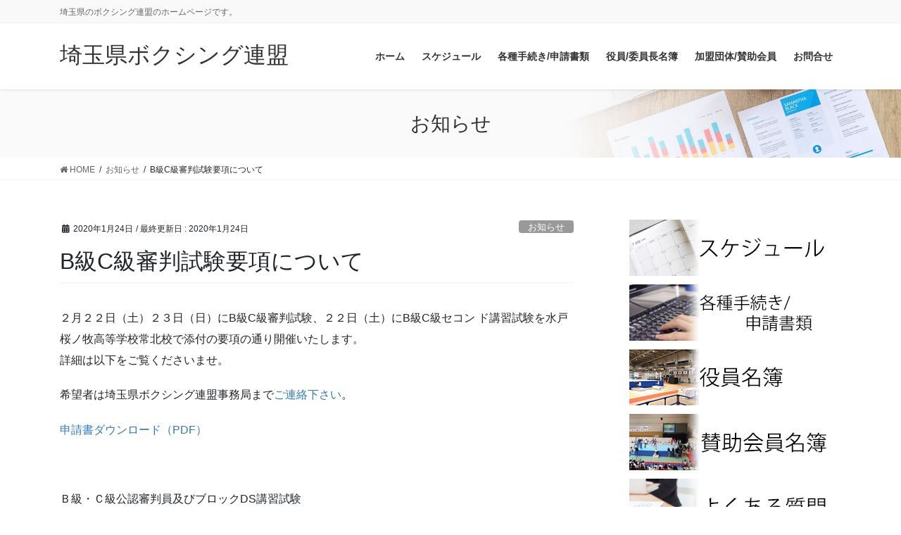

--- FILE ---
content_type: text/html; charset=UTF-8
request_url: https://box-saitama.jp/archives/2801
body_size: 69771
content:
<!DOCTYPE html>
<html lang="ja">
<head>
<meta charset="utf-8">
<meta http-equiv="X-UA-Compatible" content="IE=edge">
<meta name="viewport" content="width=device-width, initial-scale=1">
<!-- Google tag (gtag.js) --><script async src="https://www.googletagmanager.com/gtag/js?id=UA-31206314-5"></script><script>window.dataLayer = window.dataLayer || [];function gtag(){dataLayer.push(arguments);}gtag('js', new Date());gtag('config', 'UA-31206314-5');</script>
<title>B級C級審判試験要項について | 埼玉県ボクシング連盟</title>
<meta name='robots' content='max-image-preview:large' />
	<style>img:is([sizes="auto" i], [sizes^="auto," i]) { contain-intrinsic-size: 3000px 1500px }</style>
	<link rel="alternate" type="application/rss+xml" title="埼玉県ボクシング連盟 &raquo; フィード" href="https://box-saitama.jp/feed" />
<link rel="alternate" type="application/rss+xml" title="埼玉県ボクシング連盟 &raquo; コメントフィード" href="https://box-saitama.jp/comments/feed" />
<meta name="description" content="２月２２日（土）２３日（日）にB級C級審判試験、２２日（土）にB級C級セコン ド講習試験を水戸桜ノ牧高等学校常北校で添付の要項の通り開催いたします。詳細は以下をご覧くださいませ。希望者は埼玉県ボクシング連盟事務局までご連絡下さい。申請書ダウンロード（PDF）&nbsp;Ｂ級・Ｃ級公認審判員及びブロックDS講習試験セカンドＢ級・Ｃ級講習試験について１　日　程Ｂ級・Ｃ級公認審判員及びブロックDS講習試験※２０分前から受付令和２年" /><script type="text/javascript">
/* <![CDATA[ */
window._wpemojiSettings = {"baseUrl":"https:\/\/s.w.org\/images\/core\/emoji\/16.0.1\/72x72\/","ext":".png","svgUrl":"https:\/\/s.w.org\/images\/core\/emoji\/16.0.1\/svg\/","svgExt":".svg","source":{"concatemoji":"https:\/\/box-saitama.jp\/wp-includes\/js\/wp-emoji-release.min.js?ver=6.8.3"}};
/*! This file is auto-generated */
!function(s,n){var o,i,e;function c(e){try{var t={supportTests:e,timestamp:(new Date).valueOf()};sessionStorage.setItem(o,JSON.stringify(t))}catch(e){}}function p(e,t,n){e.clearRect(0,0,e.canvas.width,e.canvas.height),e.fillText(t,0,0);var t=new Uint32Array(e.getImageData(0,0,e.canvas.width,e.canvas.height).data),a=(e.clearRect(0,0,e.canvas.width,e.canvas.height),e.fillText(n,0,0),new Uint32Array(e.getImageData(0,0,e.canvas.width,e.canvas.height).data));return t.every(function(e,t){return e===a[t]})}function u(e,t){e.clearRect(0,0,e.canvas.width,e.canvas.height),e.fillText(t,0,0);for(var n=e.getImageData(16,16,1,1),a=0;a<n.data.length;a++)if(0!==n.data[a])return!1;return!0}function f(e,t,n,a){switch(t){case"flag":return n(e,"\ud83c\udff3\ufe0f\u200d\u26a7\ufe0f","\ud83c\udff3\ufe0f\u200b\u26a7\ufe0f")?!1:!n(e,"\ud83c\udde8\ud83c\uddf6","\ud83c\udde8\u200b\ud83c\uddf6")&&!n(e,"\ud83c\udff4\udb40\udc67\udb40\udc62\udb40\udc65\udb40\udc6e\udb40\udc67\udb40\udc7f","\ud83c\udff4\u200b\udb40\udc67\u200b\udb40\udc62\u200b\udb40\udc65\u200b\udb40\udc6e\u200b\udb40\udc67\u200b\udb40\udc7f");case"emoji":return!a(e,"\ud83e\udedf")}return!1}function g(e,t,n,a){var r="undefined"!=typeof WorkerGlobalScope&&self instanceof WorkerGlobalScope?new OffscreenCanvas(300,150):s.createElement("canvas"),o=r.getContext("2d",{willReadFrequently:!0}),i=(o.textBaseline="top",o.font="600 32px Arial",{});return e.forEach(function(e){i[e]=t(o,e,n,a)}),i}function t(e){var t=s.createElement("script");t.src=e,t.defer=!0,s.head.appendChild(t)}"undefined"!=typeof Promise&&(o="wpEmojiSettingsSupports",i=["flag","emoji"],n.supports={everything:!0,everythingExceptFlag:!0},e=new Promise(function(e){s.addEventListener("DOMContentLoaded",e,{once:!0})}),new Promise(function(t){var n=function(){try{var e=JSON.parse(sessionStorage.getItem(o));if("object"==typeof e&&"number"==typeof e.timestamp&&(new Date).valueOf()<e.timestamp+604800&&"object"==typeof e.supportTests)return e.supportTests}catch(e){}return null}();if(!n){if("undefined"!=typeof Worker&&"undefined"!=typeof OffscreenCanvas&&"undefined"!=typeof URL&&URL.createObjectURL&&"undefined"!=typeof Blob)try{var e="postMessage("+g.toString()+"("+[JSON.stringify(i),f.toString(),p.toString(),u.toString()].join(",")+"));",a=new Blob([e],{type:"text/javascript"}),r=new Worker(URL.createObjectURL(a),{name:"wpTestEmojiSupports"});return void(r.onmessage=function(e){c(n=e.data),r.terminate(),t(n)})}catch(e){}c(n=g(i,f,p,u))}t(n)}).then(function(e){for(var t in e)n.supports[t]=e[t],n.supports.everything=n.supports.everything&&n.supports[t],"flag"!==t&&(n.supports.everythingExceptFlag=n.supports.everythingExceptFlag&&n.supports[t]);n.supports.everythingExceptFlag=n.supports.everythingExceptFlag&&!n.supports.flag,n.DOMReady=!1,n.readyCallback=function(){n.DOMReady=!0}}).then(function(){return e}).then(function(){var e;n.supports.everything||(n.readyCallback(),(e=n.source||{}).concatemoji?t(e.concatemoji):e.wpemoji&&e.twemoji&&(t(e.twemoji),t(e.wpemoji)))}))}((window,document),window._wpemojiSettings);
/* ]]> */
</script>
<link rel='preload' id='vkExUnit_common_style-css-preload' href='https://box-saitama.jp/wp-content/plugins/vk-all-in-one-expansion-unit/assets/css/vkExUnit_style.css?ver=9.109.0.1' as='style' onload="this.onload=null;this.rel='stylesheet'"/>
<link rel='stylesheet' id='vkExUnit_common_style-css' href='https://box-saitama.jp/wp-content/plugins/vk-all-in-one-expansion-unit/assets/css/vkExUnit_style.css?ver=9.109.0.1' media='print' onload="this.media='all'; this.onload=null;">
<style id='vkExUnit_common_style-inline-css' type='text/css'>
:root {--ver_page_top_button_url:url(https://box-saitama.jp/wp-content/plugins/vk-all-in-one-expansion-unit/assets/images/to-top-btn-icon.svg);}@font-face {font-weight: normal;font-style: normal;font-family: "vk_sns";src: url("https://box-saitama.jp/wp-content/plugins/vk-all-in-one-expansion-unit/inc/sns/icons/fonts/vk_sns.eot?-bq20cj");src: url("https://box-saitama.jp/wp-content/plugins/vk-all-in-one-expansion-unit/inc/sns/icons/fonts/vk_sns.eot?#iefix-bq20cj") format("embedded-opentype"),url("https://box-saitama.jp/wp-content/plugins/vk-all-in-one-expansion-unit/inc/sns/icons/fonts/vk_sns.woff?-bq20cj") format("woff"),url("https://box-saitama.jp/wp-content/plugins/vk-all-in-one-expansion-unit/inc/sns/icons/fonts/vk_sns.ttf?-bq20cj") format("truetype"),url("https://box-saitama.jp/wp-content/plugins/vk-all-in-one-expansion-unit/inc/sns/icons/fonts/vk_sns.svg?-bq20cj#vk_sns") format("svg");}
.veu_promotion-alert__content--text {border: 1px solid rgba(0,0,0,0.125);padding: 0.5em 1em;border-radius: var(--vk-size-radius);margin-bottom: var(--vk-margin-block-bottom);font-size: 0.875rem;}/* Alert Content部分に段落タグを入れた場合に最後の段落の余白を0にする */.veu_promotion-alert__content--text p:last-of-type{margin-bottom:0;margin-top: 0;}
</style>
<style id='wp-emoji-styles-inline-css' type='text/css'>

	img.wp-smiley, img.emoji {
		display: inline !important;
		border: none !important;
		box-shadow: none !important;
		height: 1em !important;
		width: 1em !important;
		margin: 0 0.07em !important;
		vertical-align: -0.1em !important;
		background: none !important;
		padding: 0 !important;
	}
</style>
<link rel='preload' id='wp-block-library-css-preload' href='https://box-saitama.jp/wp-includes/css/dist/block-library/style.min.css?ver=6.8.3' as='style' onload="this.onload=null;this.rel='stylesheet'"/>
<link rel='stylesheet' id='wp-block-library-css' href='https://box-saitama.jp/wp-includes/css/dist/block-library/style.min.css?ver=6.8.3' media='print' onload="this.media='all'; this.onload=null;">
<style id='wp-block-library-inline-css' type='text/css'>
.vk-cols--reverse{flex-direction:row-reverse}.vk-cols--hasbtn{margin-bottom:0}.vk-cols--hasbtn>.row>.vk_gridColumn_item,.vk-cols--hasbtn>.wp-block-column{position:relative;padding-bottom:3em}.vk-cols--hasbtn>.row>.vk_gridColumn_item>.wp-block-buttons,.vk-cols--hasbtn>.row>.vk_gridColumn_item>.vk_button,.vk-cols--hasbtn>.wp-block-column>.wp-block-buttons,.vk-cols--hasbtn>.wp-block-column>.vk_button{position:absolute;bottom:0;width:100%}.vk-cols--fit.wp-block-columns{gap:0}.vk-cols--fit.wp-block-columns,.vk-cols--fit.wp-block-columns:not(.is-not-stacked-on-mobile){margin-top:0;margin-bottom:0;justify-content:space-between}.vk-cols--fit.wp-block-columns>.wp-block-column *:last-child,.vk-cols--fit.wp-block-columns:not(.is-not-stacked-on-mobile)>.wp-block-column *:last-child{margin-bottom:0}.vk-cols--fit.wp-block-columns>.wp-block-column>.wp-block-cover,.vk-cols--fit.wp-block-columns:not(.is-not-stacked-on-mobile)>.wp-block-column>.wp-block-cover{margin-top:0}.vk-cols--fit.wp-block-columns.has-background,.vk-cols--fit.wp-block-columns:not(.is-not-stacked-on-mobile).has-background{padding:0}@media(max-width: 599px){.vk-cols--fit.wp-block-columns:not(.has-background)>.wp-block-column:not(.has-background),.vk-cols--fit.wp-block-columns:not(.is-not-stacked-on-mobile):not(.has-background)>.wp-block-column:not(.has-background){padding-left:0 !important;padding-right:0 !important}}@media(min-width: 782px){.vk-cols--fit.wp-block-columns .block-editor-block-list__block.wp-block-column:not(:first-child),.vk-cols--fit.wp-block-columns>.wp-block-column:not(:first-child),.vk-cols--fit.wp-block-columns:not(.is-not-stacked-on-mobile) .block-editor-block-list__block.wp-block-column:not(:first-child),.vk-cols--fit.wp-block-columns:not(.is-not-stacked-on-mobile)>.wp-block-column:not(:first-child){margin-left:0}}@media(min-width: 600px)and (max-width: 781px){.vk-cols--fit.wp-block-columns .wp-block-column:nth-child(2n),.vk-cols--fit.wp-block-columns:not(.is-not-stacked-on-mobile) .wp-block-column:nth-child(2n){margin-left:0}.vk-cols--fit.wp-block-columns .wp-block-column:not(:only-child),.vk-cols--fit.wp-block-columns:not(.is-not-stacked-on-mobile) .wp-block-column:not(:only-child){flex-basis:50% !important}}.vk-cols--fit--gap1.wp-block-columns{gap:1px}@media(min-width: 600px)and (max-width: 781px){.vk-cols--fit--gap1.wp-block-columns .wp-block-column:not(:only-child){flex-basis:calc(50% - 1px) !important}}.vk-cols--fit.vk-cols--grid>.block-editor-block-list__block,.vk-cols--fit.vk-cols--grid>.wp-block-column,.vk-cols--fit.vk-cols--grid:not(.is-not-stacked-on-mobile)>.block-editor-block-list__block,.vk-cols--fit.vk-cols--grid:not(.is-not-stacked-on-mobile)>.wp-block-column{flex-basis:50%;box-sizing:border-box}@media(max-width: 599px){.vk-cols--fit.vk-cols--grid.vk-cols--grid--alignfull>.wp-block-column:nth-child(2)>.wp-block-cover,.vk-cols--fit.vk-cols--grid.vk-cols--grid--alignfull>.wp-block-column:nth-child(2)>.vk_outer,.vk-cols--fit.vk-cols--grid:not(.is-not-stacked-on-mobile).vk-cols--grid--alignfull>.wp-block-column:nth-child(2)>.wp-block-cover,.vk-cols--fit.vk-cols--grid:not(.is-not-stacked-on-mobile).vk-cols--grid--alignfull>.wp-block-column:nth-child(2)>.vk_outer{width:100vw;margin-right:calc((100% - 100vw)/2);margin-left:calc((100% - 100vw)/2)}}@media(min-width: 600px){.vk-cols--fit.vk-cols--grid.vk-cols--grid--alignfull>.wp-block-column:nth-child(2)>.wp-block-cover,.vk-cols--fit.vk-cols--grid.vk-cols--grid--alignfull>.wp-block-column:nth-child(2)>.vk_outer,.vk-cols--fit.vk-cols--grid:not(.is-not-stacked-on-mobile).vk-cols--grid--alignfull>.wp-block-column:nth-child(2)>.wp-block-cover,.vk-cols--fit.vk-cols--grid:not(.is-not-stacked-on-mobile).vk-cols--grid--alignfull>.wp-block-column:nth-child(2)>.vk_outer{margin-right:calc(100% - 50vw);width:50vw}}@media(min-width: 600px){.vk-cols--fit.vk-cols--grid.vk-cols--grid--alignfull.vk-cols--reverse>.wp-block-column,.vk-cols--fit.vk-cols--grid:not(.is-not-stacked-on-mobile).vk-cols--grid--alignfull.vk-cols--reverse>.wp-block-column{margin-left:0;margin-right:0}.vk-cols--fit.vk-cols--grid.vk-cols--grid--alignfull.vk-cols--reverse>.wp-block-column:nth-child(2)>.wp-block-cover,.vk-cols--fit.vk-cols--grid.vk-cols--grid--alignfull.vk-cols--reverse>.wp-block-column:nth-child(2)>.vk_outer,.vk-cols--fit.vk-cols--grid:not(.is-not-stacked-on-mobile).vk-cols--grid--alignfull.vk-cols--reverse>.wp-block-column:nth-child(2)>.wp-block-cover,.vk-cols--fit.vk-cols--grid:not(.is-not-stacked-on-mobile).vk-cols--grid--alignfull.vk-cols--reverse>.wp-block-column:nth-child(2)>.vk_outer{margin-left:calc(100% - 50vw)}}.vk-cols--menu h2,.vk-cols--menu h3,.vk-cols--menu h4,.vk-cols--menu h5{margin-bottom:.2em;text-shadow:#000 0 0 10px}.vk-cols--menu h2:first-child,.vk-cols--menu h3:first-child,.vk-cols--menu h4:first-child,.vk-cols--menu h5:first-child{margin-top:0}.vk-cols--menu p{margin-bottom:1rem;text-shadow:#000 0 0 10px}.vk-cols--menu .wp-block-cover__inner-container:last-child{margin-bottom:0}.vk-cols--fitbnrs .wp-block-column .wp-block-cover:hover img{filter:unset}.vk-cols--fitbnrs .wp-block-column .wp-block-cover:hover{background-color:unset}.vk-cols--fitbnrs .wp-block-column .wp-block-cover:hover .wp-block-cover__image-background{filter:unset !important}.vk-cols--fitbnrs .wp-block-cover .wp-block-cover__inner-container{position:absolute;height:100%;width:100%}.vk-cols--fitbnrs .vk_button{height:100%;margin:0}.vk-cols--fitbnrs .vk_button .vk_button_btn,.vk-cols--fitbnrs .vk_button .btn{height:100%;width:100%;border:none;box-shadow:none;background-color:unset !important;transition:unset}.vk-cols--fitbnrs .vk_button .vk_button_btn:hover,.vk-cols--fitbnrs .vk_button .btn:hover{transition:unset}.vk-cols--fitbnrs .vk_button .vk_button_btn:after,.vk-cols--fitbnrs .vk_button .btn:after{border:none}.vk-cols--fitbnrs .vk_button .vk_button_link_txt{width:100%;position:absolute;top:50%;left:50%;transform:translateY(-50%) translateX(-50%);font-size:2rem;text-shadow:#000 0 0 10px}.vk-cols--fitbnrs .vk_button .vk_button_link_subCaption{width:100%;position:absolute;top:calc(50% + 2.2em);left:50%;transform:translateY(-50%) translateX(-50%);text-shadow:#000 0 0 10px}@media(min-width: 992px){.vk-cols--media.wp-block-columns{gap:3rem}}.vk-fit-map figure{margin-bottom:0}.vk-fit-map iframe{position:relative;margin-bottom:0;display:block;max-height:400px;width:100vw}.vk-fit-map:is(.alignfull,.alignwide) div{max-width:100%}.vk-table--th--width25 :where(tr>*:first-child){width:25%}.vk-table--th--width30 :where(tr>*:first-child){width:30%}.vk-table--th--width35 :where(tr>*:first-child){width:35%}.vk-table--th--width40 :where(tr>*:first-child){width:40%}.vk-table--th--bg-bright :where(tr>*:first-child){background-color:var(--wp--preset--color--bg-secondary, rgba(0, 0, 0, 0.05))}@media(max-width: 599px){.vk-table--mobile-block :is(th,td){width:100%;display:block}.vk-table--mobile-block.wp-block-table table :is(th,td){border-top:none}}.vk-table--width--th25 :where(tr>*:first-child){width:25%}.vk-table--width--th30 :where(tr>*:first-child){width:30%}.vk-table--width--th35 :where(tr>*:first-child){width:35%}.vk-table--width--th40 :where(tr>*:first-child){width:40%}.no-margin{margin:0}@media(max-width: 599px){.wp-block-image.vk-aligncenter--mobile>.alignright{float:none;margin-left:auto;margin-right:auto}.vk-no-padding-horizontal--mobile{padding-left:0 !important;padding-right:0 !important}}
/* VK Color Palettes */
</style>
<style id='classic-theme-styles-inline-css' type='text/css'>
/*! This file is auto-generated */
.wp-block-button__link{color:#fff;background-color:#32373c;border-radius:9999px;box-shadow:none;text-decoration:none;padding:calc(.667em + 2px) calc(1.333em + 2px);font-size:1.125em}.wp-block-file__button{background:#32373c;color:#fff;text-decoration:none}
</style>
<style id='global-styles-inline-css' type='text/css'>
:root{--wp--preset--aspect-ratio--square: 1;--wp--preset--aspect-ratio--4-3: 4/3;--wp--preset--aspect-ratio--3-4: 3/4;--wp--preset--aspect-ratio--3-2: 3/2;--wp--preset--aspect-ratio--2-3: 2/3;--wp--preset--aspect-ratio--16-9: 16/9;--wp--preset--aspect-ratio--9-16: 9/16;--wp--preset--color--black: #000000;--wp--preset--color--cyan-bluish-gray: #abb8c3;--wp--preset--color--white: #ffffff;--wp--preset--color--pale-pink: #f78da7;--wp--preset--color--vivid-red: #cf2e2e;--wp--preset--color--luminous-vivid-orange: #ff6900;--wp--preset--color--luminous-vivid-amber: #fcb900;--wp--preset--color--light-green-cyan: #7bdcb5;--wp--preset--color--vivid-green-cyan: #00d084;--wp--preset--color--pale-cyan-blue: #8ed1fc;--wp--preset--color--vivid-cyan-blue: #0693e3;--wp--preset--color--vivid-purple: #9b51e0;--wp--preset--gradient--vivid-cyan-blue-to-vivid-purple: linear-gradient(135deg,rgba(6,147,227,1) 0%,rgb(155,81,224) 100%);--wp--preset--gradient--light-green-cyan-to-vivid-green-cyan: linear-gradient(135deg,rgb(122,220,180) 0%,rgb(0,208,130) 100%);--wp--preset--gradient--luminous-vivid-amber-to-luminous-vivid-orange: linear-gradient(135deg,rgba(252,185,0,1) 0%,rgba(255,105,0,1) 100%);--wp--preset--gradient--luminous-vivid-orange-to-vivid-red: linear-gradient(135deg,rgba(255,105,0,1) 0%,rgb(207,46,46) 100%);--wp--preset--gradient--very-light-gray-to-cyan-bluish-gray: linear-gradient(135deg,rgb(238,238,238) 0%,rgb(169,184,195) 100%);--wp--preset--gradient--cool-to-warm-spectrum: linear-gradient(135deg,rgb(74,234,220) 0%,rgb(151,120,209) 20%,rgb(207,42,186) 40%,rgb(238,44,130) 60%,rgb(251,105,98) 80%,rgb(254,248,76) 100%);--wp--preset--gradient--blush-light-purple: linear-gradient(135deg,rgb(255,206,236) 0%,rgb(152,150,240) 100%);--wp--preset--gradient--blush-bordeaux: linear-gradient(135deg,rgb(254,205,165) 0%,rgb(254,45,45) 50%,rgb(107,0,62) 100%);--wp--preset--gradient--luminous-dusk: linear-gradient(135deg,rgb(255,203,112) 0%,rgb(199,81,192) 50%,rgb(65,88,208) 100%);--wp--preset--gradient--pale-ocean: linear-gradient(135deg,rgb(255,245,203) 0%,rgb(182,227,212) 50%,rgb(51,167,181) 100%);--wp--preset--gradient--electric-grass: linear-gradient(135deg,rgb(202,248,128) 0%,rgb(113,206,126) 100%);--wp--preset--gradient--midnight: linear-gradient(135deg,rgb(2,3,129) 0%,rgb(40,116,252) 100%);--wp--preset--font-size--small: 13px;--wp--preset--font-size--medium: 20px;--wp--preset--font-size--large: 36px;--wp--preset--font-size--x-large: 42px;--wp--preset--spacing--20: 0.44rem;--wp--preset--spacing--30: 0.67rem;--wp--preset--spacing--40: 1rem;--wp--preset--spacing--50: 1.5rem;--wp--preset--spacing--60: 2.25rem;--wp--preset--spacing--70: 3.38rem;--wp--preset--spacing--80: 5.06rem;--wp--preset--shadow--natural: 6px 6px 9px rgba(0, 0, 0, 0.2);--wp--preset--shadow--deep: 12px 12px 50px rgba(0, 0, 0, 0.4);--wp--preset--shadow--sharp: 6px 6px 0px rgba(0, 0, 0, 0.2);--wp--preset--shadow--outlined: 6px 6px 0px -3px rgba(255, 255, 255, 1), 6px 6px rgba(0, 0, 0, 1);--wp--preset--shadow--crisp: 6px 6px 0px rgba(0, 0, 0, 1);}:where(.is-layout-flex){gap: 0.5em;}:where(.is-layout-grid){gap: 0.5em;}body .is-layout-flex{display: flex;}.is-layout-flex{flex-wrap: wrap;align-items: center;}.is-layout-flex > :is(*, div){margin: 0;}body .is-layout-grid{display: grid;}.is-layout-grid > :is(*, div){margin: 0;}:where(.wp-block-columns.is-layout-flex){gap: 2em;}:where(.wp-block-columns.is-layout-grid){gap: 2em;}:where(.wp-block-post-template.is-layout-flex){gap: 1.25em;}:where(.wp-block-post-template.is-layout-grid){gap: 1.25em;}.has-black-color{color: var(--wp--preset--color--black) !important;}.has-cyan-bluish-gray-color{color: var(--wp--preset--color--cyan-bluish-gray) !important;}.has-white-color{color: var(--wp--preset--color--white) !important;}.has-pale-pink-color{color: var(--wp--preset--color--pale-pink) !important;}.has-vivid-red-color{color: var(--wp--preset--color--vivid-red) !important;}.has-luminous-vivid-orange-color{color: var(--wp--preset--color--luminous-vivid-orange) !important;}.has-luminous-vivid-amber-color{color: var(--wp--preset--color--luminous-vivid-amber) !important;}.has-light-green-cyan-color{color: var(--wp--preset--color--light-green-cyan) !important;}.has-vivid-green-cyan-color{color: var(--wp--preset--color--vivid-green-cyan) !important;}.has-pale-cyan-blue-color{color: var(--wp--preset--color--pale-cyan-blue) !important;}.has-vivid-cyan-blue-color{color: var(--wp--preset--color--vivid-cyan-blue) !important;}.has-vivid-purple-color{color: var(--wp--preset--color--vivid-purple) !important;}.has-black-background-color{background-color: var(--wp--preset--color--black) !important;}.has-cyan-bluish-gray-background-color{background-color: var(--wp--preset--color--cyan-bluish-gray) !important;}.has-white-background-color{background-color: var(--wp--preset--color--white) !important;}.has-pale-pink-background-color{background-color: var(--wp--preset--color--pale-pink) !important;}.has-vivid-red-background-color{background-color: var(--wp--preset--color--vivid-red) !important;}.has-luminous-vivid-orange-background-color{background-color: var(--wp--preset--color--luminous-vivid-orange) !important;}.has-luminous-vivid-amber-background-color{background-color: var(--wp--preset--color--luminous-vivid-amber) !important;}.has-light-green-cyan-background-color{background-color: var(--wp--preset--color--light-green-cyan) !important;}.has-vivid-green-cyan-background-color{background-color: var(--wp--preset--color--vivid-green-cyan) !important;}.has-pale-cyan-blue-background-color{background-color: var(--wp--preset--color--pale-cyan-blue) !important;}.has-vivid-cyan-blue-background-color{background-color: var(--wp--preset--color--vivid-cyan-blue) !important;}.has-vivid-purple-background-color{background-color: var(--wp--preset--color--vivid-purple) !important;}.has-black-border-color{border-color: var(--wp--preset--color--black) !important;}.has-cyan-bluish-gray-border-color{border-color: var(--wp--preset--color--cyan-bluish-gray) !important;}.has-white-border-color{border-color: var(--wp--preset--color--white) !important;}.has-pale-pink-border-color{border-color: var(--wp--preset--color--pale-pink) !important;}.has-vivid-red-border-color{border-color: var(--wp--preset--color--vivid-red) !important;}.has-luminous-vivid-orange-border-color{border-color: var(--wp--preset--color--luminous-vivid-orange) !important;}.has-luminous-vivid-amber-border-color{border-color: var(--wp--preset--color--luminous-vivid-amber) !important;}.has-light-green-cyan-border-color{border-color: var(--wp--preset--color--light-green-cyan) !important;}.has-vivid-green-cyan-border-color{border-color: var(--wp--preset--color--vivid-green-cyan) !important;}.has-pale-cyan-blue-border-color{border-color: var(--wp--preset--color--pale-cyan-blue) !important;}.has-vivid-cyan-blue-border-color{border-color: var(--wp--preset--color--vivid-cyan-blue) !important;}.has-vivid-purple-border-color{border-color: var(--wp--preset--color--vivid-purple) !important;}.has-vivid-cyan-blue-to-vivid-purple-gradient-background{background: var(--wp--preset--gradient--vivid-cyan-blue-to-vivid-purple) !important;}.has-light-green-cyan-to-vivid-green-cyan-gradient-background{background: var(--wp--preset--gradient--light-green-cyan-to-vivid-green-cyan) !important;}.has-luminous-vivid-amber-to-luminous-vivid-orange-gradient-background{background: var(--wp--preset--gradient--luminous-vivid-amber-to-luminous-vivid-orange) !important;}.has-luminous-vivid-orange-to-vivid-red-gradient-background{background: var(--wp--preset--gradient--luminous-vivid-orange-to-vivid-red) !important;}.has-very-light-gray-to-cyan-bluish-gray-gradient-background{background: var(--wp--preset--gradient--very-light-gray-to-cyan-bluish-gray) !important;}.has-cool-to-warm-spectrum-gradient-background{background: var(--wp--preset--gradient--cool-to-warm-spectrum) !important;}.has-blush-light-purple-gradient-background{background: var(--wp--preset--gradient--blush-light-purple) !important;}.has-blush-bordeaux-gradient-background{background: var(--wp--preset--gradient--blush-bordeaux) !important;}.has-luminous-dusk-gradient-background{background: var(--wp--preset--gradient--luminous-dusk) !important;}.has-pale-ocean-gradient-background{background: var(--wp--preset--gradient--pale-ocean) !important;}.has-electric-grass-gradient-background{background: var(--wp--preset--gradient--electric-grass) !important;}.has-midnight-gradient-background{background: var(--wp--preset--gradient--midnight) !important;}.has-small-font-size{font-size: var(--wp--preset--font-size--small) !important;}.has-medium-font-size{font-size: var(--wp--preset--font-size--medium) !important;}.has-large-font-size{font-size: var(--wp--preset--font-size--large) !important;}.has-x-large-font-size{font-size: var(--wp--preset--font-size--x-large) !important;}
:where(.wp-block-post-template.is-layout-flex){gap: 1.25em;}:where(.wp-block-post-template.is-layout-grid){gap: 1.25em;}
:where(.wp-block-columns.is-layout-flex){gap: 2em;}:where(.wp-block-columns.is-layout-grid){gap: 2em;}
:root :where(.wp-block-pullquote){font-size: 1.5em;line-height: 1.6;}
</style>
<link rel='preload' id='contact-form-7-css-preload' href='https://box-saitama.jp/wp-content/plugins/contact-form-7/includes/css/styles.css?ver=6.0.6' as='style' onload="this.onload=null;this.rel='stylesheet'"/>
<link rel='stylesheet' id='contact-form-7-css' href='https://box-saitama.jp/wp-content/plugins/contact-form-7/includes/css/styles.css?ver=6.0.6' media='print' onload="this.media='all'; this.onload=null;">
<link rel='stylesheet' id='vk-swiper-style-css' href='https://box-saitama.jp/wp-content/plugins/vk-blocks-pro/vendor/vektor-inc/vk-swiper/src/assets/css/swiper-bundle.min.css?ver=11.0.2' type='text/css' media='all' />
<link rel='preload' id='wc-shortcodes-style-css-preload' href='https://box-saitama.jp/wp-content/plugins/wc-shortcodes/public/assets/css/style.css?ver=3.46' as='style' onload="this.onload=null;this.rel='stylesheet'"/>
<link rel='stylesheet' id='wc-shortcodes-style-css' href='https://box-saitama.jp/wp-content/plugins/wc-shortcodes/public/assets/css/style.css?ver=3.46' media='print' onload="this.media='all'; this.onload=null;">
<link rel='stylesheet' id='bootstrap-4-style-css' href='https://box-saitama.jp/wp-content/themes/lightning-pro/library/bootstrap-4/css/bootstrap.min.css?ver=4.5.0' type='text/css' media='all' />
<link rel='stylesheet' id='lightning-common-style-css' href='https://box-saitama.jp/wp-content/themes/lightning-pro/assets/css/common.css?ver=8.23.10' type='text/css' media='all' />
<style id='lightning-common-style-inline-css' type='text/css'>
/* vk-mobile-nav */:root {--vk-mobile-nav-menu-btn-bg-src: url("https://box-saitama.jp/wp-content/themes/lightning-pro/inc/vk-mobile-nav/package/images/vk-menu-btn-black.svg");--vk-mobile-nav-menu-btn-close-bg-src: url("https://box-saitama.jp/wp-content/themes/lightning-pro/inc/vk-mobile-nav/package/images/vk-menu-close-black.svg");--vk-menu-acc-icon-open-black-bg-src: url("https://box-saitama.jp/wp-content/themes/lightning-pro/inc/vk-mobile-nav/package/images/vk-menu-acc-icon-open-black.svg");--vk-menu-acc-icon-open-white-bg-src: url("https://box-saitama.jp/wp-content/themes/lightning-pro/inc/vk-mobile-nav/package/images/vk-menu-acc-icon-open-white.svg");--vk-menu-acc-icon-close-black-bg-src: url("https://box-saitama.jp/wp-content/themes/lightning-pro/inc/vk-mobile-nav/package/images/vk-menu-close-black.svg");--vk-menu-acc-icon-close-white-bg-src: url("https://box-saitama.jp/wp-content/themes/lightning-pro/inc/vk-mobile-nav/package/images/vk-menu-close-white.svg");}
</style>
<link rel='stylesheet' id='lightning-design-style-css' href='https://box-saitama.jp/wp-content/themes/lightning-pro/design-skin/origin2/css/style.css?ver=8.23.10' type='text/css' media='all' />
<style id='lightning-design-style-inline-css' type='text/css'>
:root {--color-key:#337ab7;--wp--preset--color--vk-color-primary:#337ab7;--color-key-dark:#2e6da4;}
a { color:#337ab7; }
.media .media-body .media-heading a:hover { color:; }@media (min-width: 768px){.gMenu > li:before,.gMenu > li.menu-item-has-children::after { border-bottom-color: }.gMenu li li { background-color: }.gMenu li li a:hover { background-color:; }} /* @media (min-width: 768px) */h2,.mainSection-title { border-top-color:; }h3:after,.subSection-title:after { border-bottom-color:; }ul.page-numbers li span.page-numbers.current,.page-link dl .post-page-numbers.current { background-color:; }.pager li > a { border-color:;color:;}.pager li > a:hover { background-color:;color:#fff;}.siteFooter { border-top-color:; }dt { border-left-color:; }:root {--g_nav_main_acc_icon_open_url:url(https://box-saitama.jp/wp-content/themes/lightning-pro/inc/vk-mobile-nav/package/images/vk-menu-acc-icon-open-black.svg);--g_nav_main_acc_icon_close_url: url(https://box-saitama.jp/wp-content/themes/lightning-pro/inc/vk-mobile-nav/package/images/vk-menu-close-black.svg);--g_nav_sub_acc_icon_open_url: url(https://box-saitama.jp/wp-content/themes/lightning-pro/inc/vk-mobile-nav/package/images/vk-menu-acc-icon-open-white.svg);--g_nav_sub_acc_icon_close_url: url(https://box-saitama.jp/wp-content/themes/lightning-pro/inc/vk-mobile-nav/package/images/vk-menu-close-white.svg);}
/* page header */:root{--vk-page-header-url : url(https://box-saitama.jp/wp-content/themes/lightning-pro/inc/vk-page-header/package/images/header-sample-biz.jpg);}@media ( max-width:575.98px ){:root{--vk-page-header-url : url(https://box-saitama.jp/wp-content/themes/lightning-pro/inc/vk-page-header/package/images/header-sample-biz.jpg);}}.page-header{ position:relative;color:#333;background: var(--vk-page-header-url, url(https://box-saitama.jp/wp-content/themes/lightning-pro/inc/vk-page-header/package/images/header-sample-biz.jpg) ) no-repeat 50% center;background-size: cover;}
.vk-campaign-text{background:#eab010;color:#fff;}.vk-campaign-text_btn,.vk-campaign-text_btn:link,.vk-campaign-text_btn:visited,.vk-campaign-text_btn:focus,.vk-campaign-text_btn:active{background:#fff;color:#4c4c4c;}a.vk-campaign-text_btn:hover{background:#eab010;color:#fff;}.vk-campaign-text_link,.vk-campaign-text_link:link,.vk-campaign-text_link:hover,.vk-campaign-text_link:visited,.vk-campaign-text_link:active,.vk-campaign-text_link:focus{color:#fff;}
</style>
<link rel='preload' id='veu-cta-css-preload' href='https://box-saitama.jp/wp-content/plugins/vk-all-in-one-expansion-unit/inc/call-to-action/package/assets/css/style.css?ver=9.109.0.1' as='style' onload="this.onload=null;this.rel='stylesheet'"/>
<link rel='stylesheet' id='veu-cta-css' href='https://box-saitama.jp/wp-content/plugins/vk-all-in-one-expansion-unit/inc/call-to-action/package/assets/css/style.css?ver=9.109.0.1' media='print' onload="this.media='all'; this.onload=null;">
<link rel='stylesheet' id='vk-blocks-build-css-css' href='https://box-saitama.jp/wp-content/plugins/vk-blocks-pro/build/block-build.css?ver=1.104.0.0' type='text/css' media='all' />
<style id='vk-blocks-build-css-inline-css' type='text/css'>
:root {--vk_flow-arrow: url(https://box-saitama.jp/wp-content/plugins/vk-blocks-pro/inc/vk-blocks/images/arrow_bottom.svg);--vk_image-mask-circle: url(https://box-saitama.jp/wp-content/plugins/vk-blocks-pro/inc/vk-blocks/images/circle.svg);--vk_image-mask-wave01: url(https://box-saitama.jp/wp-content/plugins/vk-blocks-pro/inc/vk-blocks/images/wave01.svg);--vk_image-mask-wave02: url(https://box-saitama.jp/wp-content/plugins/vk-blocks-pro/inc/vk-blocks/images/wave02.svg);--vk_image-mask-wave03: url(https://box-saitama.jp/wp-content/plugins/vk-blocks-pro/inc/vk-blocks/images/wave03.svg);--vk_image-mask-wave04: url(https://box-saitama.jp/wp-content/plugins/vk-blocks-pro/inc/vk-blocks/images/wave04.svg);}

	:root {

		--vk-balloon-border-width:1px;

		--vk-balloon-speech-offset:-12px;
	}
	
</style>
<link rel='preload' id='lightning-theme-style-css-preload' href='https://box-saitama.jp/wp-content/themes/lightning-pro/style.css?ver=8.23.10' as='style' onload="this.onload=null;this.rel='stylesheet'"/>
<link rel='stylesheet' id='lightning-theme-style-css' href='https://box-saitama.jp/wp-content/themes/lightning-pro/style.css?ver=8.23.10' media='print' onload="this.media='all'; this.onload=null;">
<link rel='preload' id='vk-font-awesome-css-preload' href='https://box-saitama.jp/wp-content/themes/lightning-pro/vendor/vektor-inc/font-awesome-versions/src/versions/6/css/all.min.css?ver=6.4.2' as='style' onload="this.onload=null;this.rel='stylesheet'"/>
<link rel='stylesheet' id='vk-font-awesome-css' href='https://box-saitama.jp/wp-content/themes/lightning-pro/vendor/vektor-inc/font-awesome-versions/src/versions/6/css/all.min.css?ver=6.4.2' media='print' onload="this.media='all'; this.onload=null;">
<link rel='preload' id='vk-mobile-fix-nav-css-preload' href='https://box-saitama.jp/wp-content/themes/lightning-pro/inc/vk-mobile-fix-nav/package/css/vk-mobile-fix-nav.css?ver=0.0.0' as='style' onload="this.onload=null;this.rel='stylesheet'"/>
<link rel='stylesheet' id='vk-mobile-fix-nav-css' href='https://box-saitama.jp/wp-content/themes/lightning-pro/inc/vk-mobile-fix-nav/package/css/vk-mobile-fix-nav.css?ver=0.0.0' media='print' onload="this.media='all'; this.onload=null;">
<link rel='preload' id='vk-media-posts-style-css-preload' href='https://box-saitama.jp/wp-content/themes/lightning-pro/inc/media-posts/package/css/media-posts.css?ver=1.2' as='style' onload="this.onload=null;this.rel='stylesheet'"/>
<link rel='stylesheet' id='vk-media-posts-style-css' href='https://box-saitama.jp/wp-content/themes/lightning-pro/inc/media-posts/package/css/media-posts.css?ver=1.2' media='print' onload="this.media='all'; this.onload=null;">
<link rel='preload' id='tablepress-default-css-preload' href='https://box-saitama.jp/wp-content/tablepress-combined.min.css?ver=14' as='style' onload="this.onload=null;this.rel='stylesheet'"/>
<link rel='stylesheet' id='tablepress-default-css' href='https://box-saitama.jp/wp-content/tablepress-combined.min.css?ver=14' media='print' onload="this.media='all'; this.onload=null;">
<link rel='preload' id='wordpresscanvas-font-awesome-css-preload' href='https://box-saitama.jp/wp-content/plugins/wc-shortcodes/public/assets/css/font-awesome.min.css?ver=4.7.0' as='style' onload="this.onload=null;this.rel='stylesheet'"/>
<link rel='stylesheet' id='wordpresscanvas-font-awesome-css' href='https://box-saitama.jp/wp-content/plugins/wc-shortcodes/public/assets/css/font-awesome.min.css?ver=4.7.0' media='print' onload="this.media='all'; this.onload=null;">
<link rel='preload' id='colorbox-css-preload' href='https://box-saitama.jp/wp-content/plugins/lightbox-gallery/colorbox/example1/colorbox.css?ver=6.8.3' as='style' onload="this.onload=null;this.rel='stylesheet'"/>
<link rel='stylesheet' id='colorbox-css' href='https://box-saitama.jp/wp-content/plugins/lightbox-gallery/colorbox/example1/colorbox.css?ver=6.8.3' media='print' onload="this.media='all'; this.onload=null;">
<script type="text/javascript">
// <![CDATA[
var colorbox_settings = {};
// ]]>
</script>
<script type="text/javascript" id="vk-blocks/breadcrumb-script-js-extra">
/* <![CDATA[ */
var vkBreadcrumbSeparator = {"separator":""};
/* ]]> */
</script>
<script type="text/javascript" src="https://box-saitama.jp/wp-content/plugins/vk-blocks-pro/build/vk-breadcrumb.min.js?ver=1.104.0.0" id="vk-blocks/breadcrumb-script-js"></script>
<script type="text/javascript" src="https://box-saitama.jp/wp-includes/js/jquery/jquery.min.js?ver=3.7.1" id="jquery-core-js"></script>
<script type="text/javascript" src="https://box-saitama.jp/wp-includes/js/jquery/jquery-migrate.min.js?ver=3.4.1" id="jquery-migrate-js"></script>
<script type="text/javascript" src="https://box-saitama.jp/wp-content/plugins/lightbox-gallery/js/jquery.colorbox.js?ver=6.8.3" id="colorbox-js"></script>
<script type="text/javascript" src="https://box-saitama.jp/wp-content/plugins/lightbox-gallery/js/jquery-migrate-1.4.1.min.js?ver=6.8.3" id="lg-jquery-migrate-js"></script>
<script type="text/javascript" src="https://box-saitama.jp/wp-content/plugins/lightbox-gallery/js/jquery.tooltip.js?ver=6.8.3" id="tooltip-js"></script>
<script type="text/javascript" src="https://box-saitama.jp/wp-content/plugins/lightbox-gallery/lightbox-gallery.js?ver=6.8.3" id="lightbox-gallery-js"></script>
<link rel="https://api.w.org/" href="https://box-saitama.jp/wp-json/" /><link rel="alternate" title="JSON" type="application/json" href="https://box-saitama.jp/wp-json/wp/v2/posts/2801" /><link rel="EditURI" type="application/rsd+xml" title="RSD" href="https://box-saitama.jp/xmlrpc.php?rsd" />
<meta name="generator" content="WordPress 6.8.3" />
<link rel="canonical" href="https://box-saitama.jp/archives/2801" />
<link rel='shortlink' href='https://box-saitama.jp/?p=2801' />
<link rel="alternate" title="oEmbed (JSON)" type="application/json+oembed" href="https://box-saitama.jp/wp-json/oembed/1.0/embed?url=https%3A%2F%2Fbox-saitama.jp%2Farchives%2F2801" />
<link rel="alternate" title="oEmbed (XML)" type="text/xml+oembed" href="https://box-saitama.jp/wp-json/oembed/1.0/embed?url=https%3A%2F%2Fbox-saitama.jp%2Farchives%2F2801&#038;format=xml" />
<!-- Favicon Rotator -->
<!-- End Favicon Rotator -->
<link rel="stylesheet" type="text/css" href="https://box-saitama.jp/wp-content/plugins/lightbox-gallery/lightbox-gallery.css" />
<style id="lightning-color-custom-for-plugins" type="text/css">/* ltg theme common */.color_key_bg,.color_key_bg_hover:hover{background-color: #337ab7;}.color_key_txt,.color_key_txt_hover:hover{color: #337ab7;}.color_key_border,.color_key_border_hover:hover{border-color: #337ab7;}.color_key_dark_bg,.color_key_dark_bg_hover:hover{background-color: #2e6da4;}.color_key_dark_txt,.color_key_dark_txt_hover:hover{color: #2e6da4;}.color_key_dark_border,.color_key_dark_border_hover:hover{border-color: #2e6da4;}</style><!-- [ VK All in One Expansion Unit OGP ] -->
<meta property="og:site_name" content="埼玉県ボクシング連盟" />
<meta property="og:url" content="https://box-saitama.jp/archives/2801" />
<meta property="og:title" content="B級C級審判試験要項について | 埼玉県ボクシング連盟" />
<meta property="og:description" content="２月２２日（土）２３日（日）にB級C級審判試験、２２日（土）にB級C級セコン ド講習試験を水戸桜ノ牧高等学校常北校で添付の要項の通り開催いたします。詳細は以下をご覧くださいませ。希望者は埼玉県ボクシング連盟事務局までご連絡下さい。申請書ダウンロード（PDF）&nbsp;Ｂ級・Ｃ級公認審判員及びブロックDS講習試験セカンドＢ級・Ｃ級講習試験について１　日　程Ｂ級・Ｃ級公認審判員及びブロックDS講習試験※２０分前から受付令和２年" />
<meta property="og:type" content="article" />
<!-- [ / VK All in One Expansion Unit OGP ] -->
<!-- [ VK All in One Expansion Unit twitter card ] -->
<meta name="twitter:card" content="summary_large_image">
<meta name="twitter:description" content="２月２２日（土）２３日（日）にB級C級審判試験、２２日（土）にB級C級セコン ド講習試験を水戸桜ノ牧高等学校常北校で添付の要項の通り開催いたします。詳細は以下をご覧くださいませ。希望者は埼玉県ボクシング連盟事務局までご連絡下さい。申請書ダウンロード（PDF）&nbsp;Ｂ級・Ｃ級公認審判員及びブロックDS講習試験セカンドＢ級・Ｃ級講習試験について１　日　程Ｂ級・Ｃ級公認審判員及びブロックDS講習試験※２０分前から受付令和２年">
<meta name="twitter:title" content="B級C級審判試験要項について | 埼玉県ボクシング連盟">
<meta name="twitter:url" content="https://box-saitama.jp/archives/2801">
	<meta name="twitter:domain" content="box-saitama.jp">
	<!-- [ / VK All in One Expansion Unit twitter card ] -->
	<link rel="icon" href="https://box-saitama.jp/wp-content/uploads/2020/11/埼玉ボクシング.png" sizes="32x32" />
<link rel="icon" href="https://box-saitama.jp/wp-content/uploads/2020/11/埼玉ボクシング.png" sizes="192x192" />
<link rel="apple-touch-icon" href="https://box-saitama.jp/wp-content/uploads/2020/11/埼玉ボクシング.png" />
<meta name="msapplication-TileImage" content="https://box-saitama.jp/wp-content/uploads/2020/11/埼玉ボクシング.png" />
		<style type="text/css">/* VK CSS Customize */dl dt{float:left;clear:both;border:none;width:15%;}dl dd{float:left;border:none;width:85%;}/* End VK CSS Customize */</style>
			<!-- [ VK All in One Expansion Unit Article Structure Data ] --><script type="application/ld+json">{"@context":"https://schema.org/","@type":"Article","headline":"B級C級審判試験要項について","image":"","datePublished":"2020-01-24T13:54:05+09:00","dateModified":"2020-01-24T13:54:05+09:00","author":{"@type":"","name":"Boxsai_admin","url":"https://box-saitama.jp/","sameAs":""}}</script><!-- [ / VK All in One Expansion Unit Article Structure Data ] -->
</head>
<body class="wp-singular post-template-default single single-post postid-2801 single-format-standard wp-theme-lightning-pro vk-blocks wc-shortcodes-font-awesome-enabled fa_v6_css post-name-b%e7%b4%9ac%e7%b4%9a%e5%af%a9%e5%88%a4%e8%a9%a6%e9%a8%93%e8%a6%81%e9%a0%85%e3%81%ab%e3%81%a4%e3%81%84%e3%81%a6 post-type-post sidebar-fix sidebar-fix-priority-top bootstrap4 device-pc">
<a class="skip-link screen-reader-text" href="#main">コンテンツに移動</a>
<a class="skip-link screen-reader-text" href="#vk-mobile-nav">ナビゲーションに移動</a>
<header class="siteHeader">
	<div class="headerTop" id="headerTop"><div class="container"><p class="headerTop_description">埼玉県のボクシング連盟のホームページです。</p></div><!-- [ / .container ] --></div><!-- [ / #headerTop  ] -->	<div class="container siteHeadContainer">
		<div class="navbar-header">
						<p class="navbar-brand siteHeader_logo">
			<a href="https://box-saitama.jp/">
				<span>埼玉県ボクシング連盟</span>
			</a>
			</p>
					</div>

					<div id="gMenu_outer" class="gMenu_outer">
				<nav class="menu-mainmenu-container"><ul id="menu-mainmenu" class="menu gMenu vk-menu-acc"><li id="menu-item-2157" class="menu-item menu-item-type-custom menu-item-object-custom menu-item-home"><a href="https://box-saitama.jp"><strong class="gMenu_name">ホーム</strong></a></li>
<li id="menu-item-2159" class="menu-item menu-item-type-post_type menu-item-object-page"><a href="https://box-saitama.jp/%e3%82%b9%e3%82%b1%e3%82%b8%e3%83%a5%e3%83%bc%e3%83%ab"><strong class="gMenu_name">スケジュール</strong></a></li>
<li id="menu-item-2160" class="menu-item menu-item-type-post_type menu-item-object-page"><a href="https://box-saitama.jp/%e5%90%84%e7%a8%ae%e6%89%8b%e7%b6%9a%e3%81%8d-%e7%94%b3%e8%ab%8b%e6%9b%b8%e9%a1%9e"><strong class="gMenu_name">各種手続き/申請書類</strong></a></li>
<li id="menu-item-2161" class="menu-item menu-item-type-post_type menu-item-object-page"><a href="https://box-saitama.jp/%e5%bd%b9%e5%93%a1%e5%90%8d%e7%b0%bf"><strong class="gMenu_name">役員/委員長名簿</strong></a></li>
<li id="menu-item-2297" class="menu-item menu-item-type-post_type menu-item-object-page"><a href="https://box-saitama.jp/%e8%b3%9b%e5%8a%a9%e4%bc%9a%e5%93%a1%e5%90%8d%e7%b0%bf"><strong class="gMenu_name">加盟団体/賛助会員</strong></a></li>
<li id="menu-item-2158" class="menu-item menu-item-type-post_type menu-item-object-page"><a href="https://box-saitama.jp/%e3%81%8a%e5%95%8f%e5%90%88%e3%81%9b"><strong class="gMenu_name">お問合せ</strong></a></li>
</ul></nav>			</div>
			</div>
	</header>

<div class="section page-header"><div class="container"><div class="row"><div class="col-md-12">
<div class="page-header_pageTitle">
お知らせ</div>
</div></div></div></div><!-- [ /.page-header ] -->


<!-- [ .breadSection ] --><div class="section breadSection"><div class="container"><div class="row"><ol class="breadcrumb" itemscope itemtype="https://schema.org/BreadcrumbList"><li id="panHome" itemprop="itemListElement" itemscope itemtype="http://schema.org/ListItem"><a itemprop="item" href="https://box-saitama.jp/"><span itemprop="name"><i class="fa fa-home"></i> HOME</span></a><meta itemprop="position" content="1" /></li><li itemprop="itemListElement" itemscope itemtype="http://schema.org/ListItem"><a itemprop="item" href="https://box-saitama.jp/archives/category/info"><span itemprop="name">お知らせ</span></a><meta itemprop="position" content="2" /></li><li><span>B級C級審判試験要項について</span><meta itemprop="position" content="3" /></li></ol></div></div></div><!-- [ /.breadSection ] -->

<div class="section siteContent">
<div class="container">
<div class="row">

	<div class="col mainSection mainSection-col-two baseSection vk_posts-mainSection" id="main" role="main">
				<article id="post-2801" class="entry entry-full post-2801 post type-post status-publish format-standard hentry category-info">

	
	
		<header class="entry-header">
			<div class="entry-meta">


<span class="published entry-meta_items">2020年1月24日</span>

<span class="entry-meta_items entry-meta_updated">/ 最終更新日 : <span class="updated">2020年1月24日</span></span>


	
	<span class="vcard author entry-meta_items entry-meta_items_author entry-meta_hidden"><span class="fn">Boxsai_admin</span></span>



<span class="entry-meta_items entry-meta_items_term"><a href="https://box-saitama.jp/archives/category/info" class="btn btn-xs btn-primary entry-meta_items_term_button" style="background-color:#999999;border:none;">お知らせ</a></span>
</div>
				<h1 class="entry-title">
											B級C級審判試験要項について									</h1>
		</header>

	
	
	<div class="entry-body">
				<p>２月２２日（土）２３日（日）にB級C級審判試験、２２日（土）にB級C級セコン ド講習試験を水戸桜ノ牧高等学校常北校で添付の要項の通り開催いたします。<br />
詳細は以下をご覧くださいませ。</p>
<p>希望者は埼玉県ボクシング連盟事務局まで<a href="https://box-saitama.jp/%e3%81%8a%e5%95%8f%e5%90%88%e3%81%9b" target="_blank" rel="noopener noreferrer">ご連絡下さい</a>。</p>
<p><a href="https://box-saitama.jp/wp-content/uploads/2020/01/申請書2020.pdf" target="_blank" rel="noopener noreferrer">申請書ダウンロード（PDF）</a></p>
<p>&nbsp;</p>
<p>Ｂ級・Ｃ級公認審判員及びブロックDS講習試験<br />
セカンドＢ級・Ｃ級講習試験について</p>
<h3>１　日　程</h3>
<h4>Ｂ級・Ｃ級公認審判員及びブロックDS講習試験※２０分前から受付</h4>
<p>令和２年　２月２２日（土）１３時～１８時　　審判DS講習・実技講習試験<br />
２月２３日（日）　　　　９時～１０時　　筆記試験<br />
１０時～１５時　　審判DS実技試験</p>
<h4>セカンドＢ級・Ｃ級講習試験※２０分前から受付</h4>
<p>①２月２２日（土）１１時～１３時　　セカンドBC級講習試験<br />
② 　　〃　　　　　２０時～２２時　　セカンドBC級講習試験<br />
※Ｂ級・Ｃ級セカンド講習試験は２回開催します。<br />
受講希望を①②から選択して申込書の欄に記入してください。<br />
審判試験とセカンド試験の両方を受験することが可能です</p>
<h3>２　会　　場</h3>
<p>水戸桜ノ牧高等学校常北校体育館　〒311-4392　茨城県東茨城郡城里町春園1634<br />
℡029-288-2028　FAX029-288-4969　（常磐道 水戸北I.Cから約１５分）</p>
<h3>３　受験資格</h3>
<p>令和元年度 一般社団法人日本ボクシング連盟に登録済みの者<br />
その他，別紙参照</p>
<h3>４　申込書類</h3>
<p>審判DS申請書　　　　　１通（ブロック連盟の承認印を必要とする）※要写真<br />
健康診断書（審判・DS） １通<br />
審判手帳２年分のコピー　１通（B級受験者及びC級受験者でJ取得済みの者）<br />
セカンドB級申請書個票　１通（ブロック連盟の承認印を必要とする）※要写真<br />
セカンドC級申請書一覧票１通（所属連盟の承認印）</p>
<h3>５　受講料</h3>
<p>BC級審判・DS　５，０００円（当日徴収）<br />
B級セカンド　５，０００円，C級セカンド　２，０００円（当日徴収）</p>
<h3>６　申込締切</h3>
<p>２月１４日（金）下記事務局宛必着のこと　※都県連盟がまとめて申し込み</p>
<h3>７　宿泊申込</h3>
<p>宿泊希望の者は会場高校に宿泊可能です。※申込締切２月１４日（金）<br />
１泊３食（２２日夕，２３日朝・昼）…３，０００円　※当日徴収</p>
			</div>

	
	
	
	
		<div class="entry-footer">

			<div class="entry-meta-dataList"><dl><dt>カテゴリー</dt><dd><a href="https://box-saitama.jp/archives/category/info">お知らせ</a></dd></dl></div>
		</div><!-- [ /.entry-footer ] -->
	
	
			
	
		
		
		
		
	
	
</article><!-- [ /#post-2801 ] -->


	<div class="vk_posts postNextPrev">

		<div id="post-2798" class="vk_post vk_post-postType-post card card-post card-horizontal card-sm vk_post-col-xs-12 vk_post-col-sm-12 vk_post-col-md-6 post-2798 post type-post status-publish format-standard hentry category-info"><div class="card-horizontal-inner-row"><div class="vk_post-col-5 col-5 card-img-outer"><div class="vk_post_imgOuter" style="background-image:url(https://box-saitama.jp/wp-content/themes/lightning-pro/assets/images/no-image.png)"><a href="https://box-saitama.jp/archives/2798"><div class="card-img-overlay"><span class="vk_post_imgOuter_singleTermLabel" style="color:#fff;background-color:#999999">お知らせ</span></div><img src="https://box-saitama.jp/wp-content/themes/lightning-pro/assets/images/no-image.png" class="vk_post_imgOuter_img card-img card-img-use-bg" /></a></div><!-- [ /.vk_post_imgOuter ] --></div><!-- /.col --><div class="vk_post-col-7 col-7"><div class="vk_post_body card-body"><p class="postNextPrev_label">前の記事</p><h5 class="vk_post_title card-title"><a href="https://box-saitama.jp/archives/2798">監督への公認スポーツ指導者資格義務付けに伴う取扱いについて</a></h5><div class="vk_post_date card-date published">2020年1月24日</div></div><!-- [ /.card-body ] --></div><!-- /.col --></div><!-- [ /.row ] --></div><!-- [ /.card ] -->
		<div id="post-2804" class="vk_post vk_post-postType-post card card-post card-horizontal card-sm vk_post-col-xs-12 vk_post-col-sm-12 vk_post-col-md-6 card-horizontal-reverse postNextPrev_next post-2804 post type-post status-publish format-standard hentry category-blog"><div class="card-horizontal-inner-row"><div class="vk_post-col-5 col-5 card-img-outer"><div class="vk_post_imgOuter" style="background-image:url(https://box-saitama.jp/wp-content/themes/lightning-pro/assets/images/no-image.png)"><a href="https://box-saitama.jp/archives/2804"><div class="card-img-overlay"><span class="vk_post_imgOuter_singleTermLabel" style="color:#fff;background-color:#999999">ブログ</span></div><img src="https://box-saitama.jp/wp-content/themes/lightning-pro/assets/images/no-image.png" class="vk_post_imgOuter_img card-img card-img-use-bg" /></a></div><!-- [ /.vk_post_imgOuter ] --></div><!-- /.col --><div class="vk_post-col-7 col-7"><div class="vk_post_body card-body"><p class="postNextPrev_label">次の記事</p><h5 class="vk_post_title card-title"><a href="https://box-saitama.jp/archives/2804">第３回　関東オープンボクシング大会実施要項</a></h5><div class="vk_post_date card-date published">2020年1月24日</div></div><!-- [ /.card-body ] --></div><!-- /.col --></div><!-- [ /.row ] --></div><!-- [ /.card ] -->
		</div>
					</div><!-- [ /.mainSection ] -->

			<div class="col subSection sideSection sideSection-col-two baseSection">
						<aside class="widget widget_pudge" id="pudge-3">
<div id="widget-page-2306" class="widget_pageContent entry-body">
<p><a href="https://box-saitama.jp/%e3%82%b9%e3%82%b1%e3%82%b8%e3%83%a5%e3%83%bc%e3%83%ab/"><img loading="lazy" decoding="async" class="aligncenter size-full wp-image-2307" src="https://box-saitama.jp/wp-content/uploads/2018/04/sidemenu1.jpg" alt="" width="300" height="80" /></a> <a href="https://box-saitama.jp/%e5%90%84%e7%a8%ae%e6%89%8b%e7%b6%9a%e3%81%8d-%e7%94%b3%e8%ab%8b%e6%9b%b8%e9%a1%9e/"><img loading="lazy" decoding="async" class="aligncenter size-full wp-image-2308" src="https://box-saitama.jp/wp-content/uploads/2018/04/sidemenu2.jpg" alt="" width="300" height="80" /></a> <a href="https://box-saitama.jp/%e5%bd%b9%e5%93%a1%e5%90%8d%e7%b0%bf/"><img loading="lazy" decoding="async" class="aligncenter size-full wp-image-2310" src="https://box-saitama.jp/wp-content/uploads/2018/04/sidemenu4.jpg" alt="" width="300" height="80" /></a> <a href="https://box-saitama.jp/%e8%b3%9b%e5%8a%a9%e4%bc%9a%e5%93%a1%e5%90%8d%e7%b0%bf/"><img loading="lazy" decoding="async" class="aligncenter size-full wp-image-2312" src="https://box-saitama.jp/wp-content/uploads/2018/04/sidemenu6.jpg" alt="" width="300" height="80" /></a> <a href="https://box-saitama.jp/%e3%82%88%e3%81%8f%e3%81%82%e3%82%8b%e8%b3%aa%e5%95%8f/"><img loading="lazy" decoding="async" class="aligncenter size-full wp-image-2309" src="https://box-saitama.jp/wp-content/uploads/2018/04/sidemenu3.jpg" alt="" width="300" height="80" /></a> <a href="https://box-saitama.jp/%e3%81%8a%e5%95%8f%e5%90%88%e3%81%9b/"><img loading="lazy" decoding="async" class="aligncenter size-full wp-image-2311" src="https://box-saitama.jp/wp-content/uploads/2018/04/sidemenu5.jpg" alt="" width="300" height="80" /></a></p>
</div>
</aside>

<aside class="widget widget_postlist">
<h1 class="subSection-title">最近の投稿</h1>

  <div class="media">

	
	<div class="media-body">
	  <h4 class="media-heading"><a href="https://box-saitama.jp/archives/3175">令和７年度県民総合スポーツ大会兼高等学校ボクシング競技新人大会県大会及び代表者会議の開催について</a></h4>
	  <div class="published entry-meta_items">2025年11月12日</div>
	</div>
  </div>


  <div class="media">

	
	<div class="media-body">
	  <h4 class="media-heading"><a href="https://box-saitama.jp/archives/3172">令和7年度埼玉県ボクシング連盟役員総会</a></h4>
	  <div class="published entry-meta_items">2025年11月12日</div>
	</div>
  </div>


  <div class="media">

	
	<div class="media-body">
	  <h4 class="media-heading"><a href="https://box-saitama.jp/archives/3169">第１５回関東アンダージュニアボクシング大会実施要項</a></h4>
	  <div class="published entry-meta_items">2025年11月12日</div>
	</div>
  </div>


  <div class="media">

	
	<div class="media-body">
	  <h4 class="media-heading"><a href="https://box-saitama.jp/archives/3166">【役員総会開催について】</a></h4>
	  <div class="published entry-meta_items">2025年10月22日</div>
	</div>
  </div>


  <div class="media">

	
	<div class="media-body">
	  <h4 class="media-heading"><a href="https://box-saitama.jp/archives/3153">R7全日県予選実施要項</a></h4>
	  <div class="published entry-meta_items">2025年6月17日</div>
	</div>
  </div>


  <div class="media">

	
	<div class="media-body">
	  <h4 class="media-heading"><a href="https://box-saitama.jp/archives/3155">R7国スポ県予選実施要項</a></h4>
	  <div class="published entry-meta_items">2025年6月17日</div>
	</div>
  </div>


  <div class="media">

	
	<div class="media-body">
	  <h4 class="media-heading"><a href="https://box-saitama.jp/archives/3157">令和７年度インターハイ県予選実施要項</a></h4>
	  <div class="published entry-meta_items">2025年6月17日</div>
	</div>
  </div>


  <div class="media">

	
	<div class="media-body">
	  <h4 class="media-heading"><a href="https://box-saitama.jp/archives/3159">令和７年度関東高校大会県予選実施要項</a></h4>
	  <div class="published entry-meta_items">2025年6月16日</div>
	</div>
  </div>


  <div class="media">

	
	<div class="media-body">
	  <h4 class="media-heading"><a href="https://box-saitama.jp/archives/3145">【高等学校新人戦結果】大利根文化体育館において高等学校新人戦</a></h4>
	  <div class="published entry-meta_items">2024年12月17日</div>
	</div>
  </div>


  <div class="media">

	
	<div class="media-body">
	  <h4 class="media-heading"><a href="https://box-saitama.jp/archives/3140">高等学校ボクシング競技|新人大会開催について</a></h4>
	  <div class="published entry-meta_items">2024年11月14日</div>
	</div>
  </div>

</aside>

<aside class="widget widget_categories widget_link_list">
<nav class="localNav">
<h1 class="subSection-title">カテゴリー</h1>
<ul>
		<li class="cat-item cat-item-2"><a href="https://box-saitama.jp/archives/category/info">お知らせ</a>
</li>
	<li class="cat-item cat-item-1"><a href="https://box-saitama.jp/archives/category/blog">ブログ</a>
</li>
	<li class="cat-item cat-item-4"><a href="https://box-saitama.jp/archives/category/match">大会等</a>
</li>
</ul>
</nav>
</aside>

<aside class="widget widget_archive widget_link_list">
<nav class="localNav">
<h1 class="subSection-title">アーカイブ</h1>
<ul>
		<li><a href='https://box-saitama.jp/archives/date/2025/11'>2025年11月</a></li>
	<li><a href='https://box-saitama.jp/archives/date/2025/10'>2025年10月</a></li>
	<li><a href='https://box-saitama.jp/archives/date/2025/06'>2025年6月</a></li>
	<li><a href='https://box-saitama.jp/archives/date/2024/12'>2024年12月</a></li>
	<li><a href='https://box-saitama.jp/archives/date/2024/11'>2024年11月</a></li>
	<li><a href='https://box-saitama.jp/archives/date/2024/09'>2024年9月</a></li>
	<li><a href='https://box-saitama.jp/archives/date/2024/05'>2024年5月</a></li>
	<li><a href='https://box-saitama.jp/archives/date/2024/04'>2024年4月</a></li>
	<li><a href='https://box-saitama.jp/archives/date/2023/05'>2023年5月</a></li>
	<li><a href='https://box-saitama.jp/archives/date/2023/03'>2023年3月</a></li>
	<li><a href='https://box-saitama.jp/archives/date/2022/11'>2022年11月</a></li>
	<li><a href='https://box-saitama.jp/archives/date/2022/10'>2022年10月</a></li>
	<li><a href='https://box-saitama.jp/archives/date/2022/08'>2022年8月</a></li>
	<li><a href='https://box-saitama.jp/archives/date/2022/07'>2022年7月</a></li>
	<li><a href='https://box-saitama.jp/archives/date/2022/06'>2022年6月</a></li>
	<li><a href='https://box-saitama.jp/archives/date/2022/05'>2022年5月</a></li>
	<li><a href='https://box-saitama.jp/archives/date/2022/04'>2022年4月</a></li>
	<li><a href='https://box-saitama.jp/archives/date/2021/11'>2021年11月</a></li>
	<li><a href='https://box-saitama.jp/archives/date/2021/10'>2021年10月</a></li>
	<li><a href='https://box-saitama.jp/archives/date/2021/09'>2021年9月</a></li>
	<li><a href='https://box-saitama.jp/archives/date/2021/08'>2021年8月</a></li>
	<li><a href='https://box-saitama.jp/archives/date/2021/05'>2021年5月</a></li>
	<li><a href='https://box-saitama.jp/archives/date/2021/04'>2021年4月</a></li>
	<li><a href='https://box-saitama.jp/archives/date/2021/03'>2021年3月</a></li>
	<li><a href='https://box-saitama.jp/archives/date/2021/01'>2021年1月</a></li>
	<li><a href='https://box-saitama.jp/archives/date/2020/10'>2020年10月</a></li>
	<li><a href='https://box-saitama.jp/archives/date/2020/09'>2020年9月</a></li>
	<li><a href='https://box-saitama.jp/archives/date/2020/08'>2020年8月</a></li>
	<li><a href='https://box-saitama.jp/archives/date/2020/06'>2020年6月</a></li>
	<li><a href='https://box-saitama.jp/archives/date/2020/05'>2020年5月</a></li>
	<li><a href='https://box-saitama.jp/archives/date/2020/04'>2020年4月</a></li>
	<li><a href='https://box-saitama.jp/archives/date/2020/03'>2020年3月</a></li>
	<li><a href='https://box-saitama.jp/archives/date/2020/01'>2020年1月</a></li>
	<li><a href='https://box-saitama.jp/archives/date/2019/12'>2019年12月</a></li>
	<li><a href='https://box-saitama.jp/archives/date/2019/11'>2019年11月</a></li>
	<li><a href='https://box-saitama.jp/archives/date/2019/10'>2019年10月</a></li>
	<li><a href='https://box-saitama.jp/archives/date/2019/09'>2019年9月</a></li>
	<li><a href='https://box-saitama.jp/archives/date/2019/08'>2019年8月</a></li>
	<li><a href='https://box-saitama.jp/archives/date/2019/07'>2019年7月</a></li>
	<li><a href='https://box-saitama.jp/archives/date/2019/06'>2019年6月</a></li>
	<li><a href='https://box-saitama.jp/archives/date/2019/05'>2019年5月</a></li>
	<li><a href='https://box-saitama.jp/archives/date/2019/04'>2019年4月</a></li>
	<li><a href='https://box-saitama.jp/archives/date/2019/03'>2019年3月</a></li>
	<li><a href='https://box-saitama.jp/archives/date/2019/02'>2019年2月</a></li>
	<li><a href='https://box-saitama.jp/archives/date/2019/01'>2019年1月</a></li>
	<li><a href='https://box-saitama.jp/archives/date/2018/12'>2018年12月</a></li>
	<li><a href='https://box-saitama.jp/archives/date/2018/11'>2018年11月</a></li>
	<li><a href='https://box-saitama.jp/archives/date/2018/10'>2018年10月</a></li>
	<li><a href='https://box-saitama.jp/archives/date/2018/09'>2018年9月</a></li>
	<li><a href='https://box-saitama.jp/archives/date/2018/08'>2018年8月</a></li>
	<li><a href='https://box-saitama.jp/archives/date/2018/07'>2018年7月</a></li>
	<li><a href='https://box-saitama.jp/archives/date/2018/04'>2018年4月</a></li>
</ul>
</nav>
</aside>

					</div><!-- [ /.subSection ] -->
	

</div><!-- [ /.row ] -->
</div><!-- [ /.container ] -->
</div><!-- [ /.siteContent ] -->



<footer class="section siteFooter">
			
	
	<div class="container sectionBox copySection text-center">
			<p>Copyright (C) 2018 埼玉県ボクシング協会 Corporation. All Rights Reserved.</p>	</div>
</footer>
<div id="vk-mobile-nav-menu-btn" class="vk-mobile-nav-menu-btn">MENU</div><div class="vk-mobile-nav vk-mobile-nav-drop-in" id="vk-mobile-nav"><nav class="vk-mobile-nav-menu-outer" role="navigation"><ul id="menu-mainmenu-1" class="vk-menu-acc menu"><li id="menu-item-2157" class="menu-item menu-item-type-custom menu-item-object-custom menu-item-home menu-item-2157"><a href="https://box-saitama.jp">ホーム</a></li>
<li id="menu-item-2159" class="menu-item menu-item-type-post_type menu-item-object-page menu-item-2159"><a href="https://box-saitama.jp/%e3%82%b9%e3%82%b1%e3%82%b8%e3%83%a5%e3%83%bc%e3%83%ab">スケジュール</a></li>
<li id="menu-item-2160" class="menu-item menu-item-type-post_type menu-item-object-page menu-item-2160"><a href="https://box-saitama.jp/%e5%90%84%e7%a8%ae%e6%89%8b%e7%b6%9a%e3%81%8d-%e7%94%b3%e8%ab%8b%e6%9b%b8%e9%a1%9e">各種手続き/申請書類</a></li>
<li id="menu-item-2161" class="menu-item menu-item-type-post_type menu-item-object-page menu-item-2161"><a href="https://box-saitama.jp/%e5%bd%b9%e5%93%a1%e5%90%8d%e7%b0%bf">役員/委員長名簿</a></li>
<li id="menu-item-2297" class="menu-item menu-item-type-post_type menu-item-object-page menu-item-2297"><a href="https://box-saitama.jp/%e8%b3%9b%e5%8a%a9%e4%bc%9a%e5%93%a1%e5%90%8d%e7%b0%bf">加盟団体/賛助会員</a></li>
<li id="menu-item-2158" class="menu-item menu-item-type-post_type menu-item-object-page menu-item-2158"><a href="https://box-saitama.jp/%e3%81%8a%e5%95%8f%e5%90%88%e3%81%9b">お問合せ</a></li>
</ul></nav></div><script type="speculationrules">
{"prefetch":[{"source":"document","where":{"and":[{"href_matches":"\/*"},{"not":{"href_matches":["\/wp-*.php","\/wp-admin\/*","\/wp-content\/uploads\/*","\/wp-content\/*","\/wp-content\/plugins\/*","\/wp-content\/themes\/lightning-pro\/*","\/*\\?(.+)"]}},{"not":{"selector_matches":"a[rel~=\"nofollow\"]"}},{"not":{"selector_matches":".no-prefetch, .no-prefetch a"}}]},"eagerness":"conservative"}]}
</script>
<a href="#top" id="page_top" class="page_top_btn">PAGE TOP</a><script type="text/javascript" src="https://box-saitama.jp/wp-includes/js/dist/hooks.min.js?ver=4d63a3d491d11ffd8ac6" id="wp-hooks-js"></script>
<script type="text/javascript" src="https://box-saitama.jp/wp-includes/js/dist/i18n.min.js?ver=5e580eb46a90c2b997e6" id="wp-i18n-js"></script>
<script type="text/javascript" id="wp-i18n-js-after">
/* <![CDATA[ */
wp.i18n.setLocaleData( { 'text direction\u0004ltr': [ 'ltr' ] } );
/* ]]> */
</script>
<script type="text/javascript" src="https://box-saitama.jp/wp-content/plugins/contact-form-7/includes/swv/js/index.js?ver=6.0.6" id="swv-js"></script>
<script type="text/javascript" id="contact-form-7-js-translations">
/* <![CDATA[ */
( function( domain, translations ) {
	var localeData = translations.locale_data[ domain ] || translations.locale_data.messages;
	localeData[""].domain = domain;
	wp.i18n.setLocaleData( localeData, domain );
} )( "contact-form-7", {"translation-revision-date":"2025-04-11 06:42:50+0000","generator":"GlotPress\/4.0.1","domain":"messages","locale_data":{"messages":{"":{"domain":"messages","plural-forms":"nplurals=1; plural=0;","lang":"ja_JP"},"This contact form is placed in the wrong place.":["\u3053\u306e\u30b3\u30f3\u30bf\u30af\u30c8\u30d5\u30a9\u30fc\u30e0\u306f\u9593\u9055\u3063\u305f\u4f4d\u7f6e\u306b\u7f6e\u304b\u308c\u3066\u3044\u307e\u3059\u3002"],"Error:":["\u30a8\u30e9\u30fc:"]}},"comment":{"reference":"includes\/js\/index.js"}} );
/* ]]> */
</script>
<script type="text/javascript" id="contact-form-7-js-before">
/* <![CDATA[ */
var wpcf7 = {
    "api": {
        "root": "https:\/\/box-saitama.jp\/wp-json\/",
        "namespace": "contact-form-7\/v1"
    }
};
/* ]]> */
</script>
<script type="text/javascript" src="https://box-saitama.jp/wp-content/plugins/contact-form-7/includes/js/index.js?ver=6.0.6" id="contact-form-7-js"></script>
<script type="text/javascript" id="vkExUnit_master-js-js-extra">
/* <![CDATA[ */
var vkExOpt = {"ajax_url":"https:\/\/box-saitama.jp\/wp-admin\/admin-ajax.php","hatena_entry":"https:\/\/box-saitama.jp\/wp-json\/vk_ex_unit\/v1\/hatena_entry\/","facebook_entry":"https:\/\/box-saitama.jp\/wp-json\/vk_ex_unit\/v1\/facebook_entry\/","facebook_count_enable":"","entry_count":"1","entry_from_post":"","homeUrl":"https:\/\/box-saitama.jp\/"};
/* ]]> */
</script>
<script type="text/javascript" src="https://box-saitama.jp/wp-content/plugins/vk-all-in-one-expansion-unit/assets/js/all.min.js?ver=9.109.0.1" id="vkExUnit_master-js-js"></script>
<script type="text/javascript" src="https://box-saitama.jp/wp-content/plugins/vk-blocks-pro/vendor/vektor-inc/vk-swiper/src/assets/js/swiper-bundle.min.js?ver=11.0.2" id="vk-swiper-script-js"></script>
<script type="text/javascript" src="https://box-saitama.jp/wp-content/plugins/vk-blocks-pro/build/vk-slider.min.js?ver=1.104.0.0" id="vk-blocks-slider-js"></script>
<script type="text/javascript" src="https://box-saitama.jp/wp-content/plugins/vk-blocks-pro/build/vk-accordion.min.js?ver=1.104.0.0" id="vk-blocks-accordion-js"></script>
<script type="text/javascript" src="https://box-saitama.jp/wp-content/plugins/vk-blocks-pro/build/vk-animation.min.js?ver=1.104.0.0" id="vk-blocks-animation-js"></script>
<script type="text/javascript" src="https://box-saitama.jp/wp-content/plugins/vk-blocks-pro/build/vk-breadcrumb.min.js?ver=1.104.0.0" id="vk-blocks-breadcrumb-js"></script>
<script type="text/javascript" src="https://box-saitama.jp/wp-content/plugins/vk-blocks-pro/build/vk-faq2.min.js?ver=1.104.0.0" id="vk-blocks-faq2-js"></script>
<script type="text/javascript" src="https://box-saitama.jp/wp-content/plugins/vk-blocks-pro/build/vk-fixed-display.min.js?ver=1.104.0.0" id="vk-blocks-fixed-display-js"></script>
<script type="text/javascript" src="https://box-saitama.jp/wp-content/plugins/vk-blocks-pro/build/vk-tab.min.js?ver=1.104.0.0" id="vk-blocks-tab-js"></script>
<script type="text/javascript" src="https://box-saitama.jp/wp-content/plugins/vk-blocks-pro/build/vk-table-of-contents-new.min.js?ver=1.104.0.0" id="vk-blocks-table-of-contents-new-js"></script>
<script type="text/javascript" src="https://box-saitama.jp/wp-content/plugins/vk-blocks-pro/build/vk-post-list-slider.min.js?ver=1.104.0.0" id="vk-blocks-post-list-slider-js"></script>
<script type="text/javascript" src="https://box-saitama.jp/wp-includes/js/imagesloaded.min.js?ver=5.0.0" id="imagesloaded-js"></script>
<script type="text/javascript" src="https://box-saitama.jp/wp-includes/js/masonry.min.js?ver=4.2.2" id="masonry-js"></script>
<script type="text/javascript" src="https://box-saitama.jp/wp-includes/js/jquery/jquery.masonry.min.js?ver=3.1.2b" id="jquery-masonry-js"></script>
<script type="text/javascript" id="wc-shortcodes-rsvp-js-extra">
/* <![CDATA[ */
var WCShortcodes = {"ajaxurl":"https:\/\/box-saitama.jp\/wp-admin\/admin-ajax.php"};
/* ]]> */
</script>
<script type="text/javascript" src="https://box-saitama.jp/wp-content/plugins/wc-shortcodes/public/assets/js/rsvp.js?ver=3.46" id="wc-shortcodes-rsvp-js"></script>
<script type="text/javascript" src="https://box-saitama.jp/wp-content/themes/lightning-pro/library/bootstrap-4/js/bootstrap.min.js?ver=4.5.0" id="bootstrap-4-js-js"></script>
<script type="text/javascript" id="lightning-js-js-extra">
/* <![CDATA[ */
var lightningOpt = {"header_scrool":"1"};
/* ]]> */
</script>
<script type="text/javascript" src="https://box-saitama.jp/wp-content/themes/lightning-pro/assets/js/lightning.min.js?ver=8.23.10" id="lightning-js-js"></script>
<script type="text/javascript" src="https://box-saitama.jp/wp-includes/js/clipboard.min.js?ver=2.0.11" id="clipboard-js"></script>
<script type="text/javascript" src="https://box-saitama.jp/wp-content/plugins/vk-all-in-one-expansion-unit/inc/sns/assets/js/copy-button.js" id="copy-button-js"></script>
<script type="text/javascript" src="https://box-saitama.jp/wp-content/plugins/vk-all-in-one-expansion-unit/inc/smooth-scroll/js/smooth-scroll.min.js?ver=9.109.0.1" id="smooth-scroll-js-js"></script>
</body>
</html>
